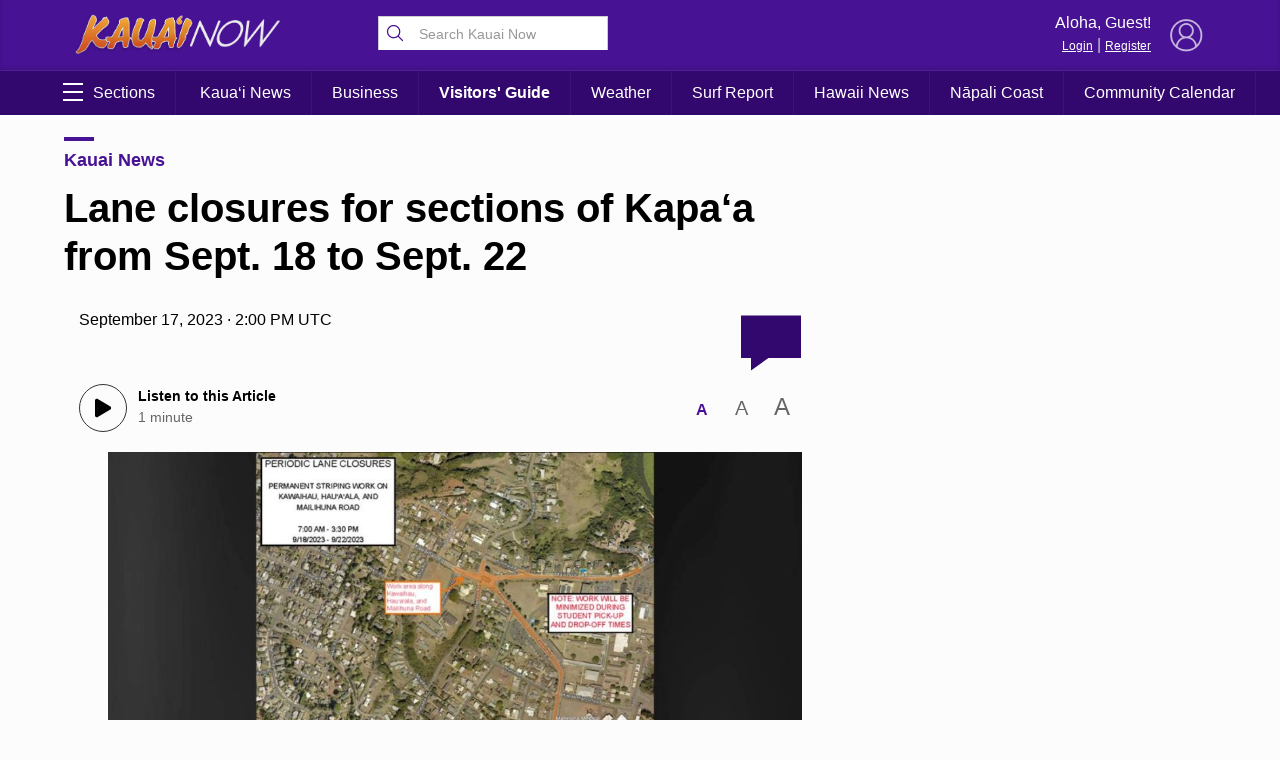

--- FILE ---
content_type: text/html; charset=UTF-8
request_url: https://kauainownews.com/wp-admin/admin-ajax.php
body_size: -163
content:
{"count":"","postid":"40925"}

--- FILE ---
content_type: text/html; charset=utf-8
request_url: https://www.google.com/recaptcha/api2/aframe
body_size: 264
content:
<!DOCTYPE HTML><html><head><meta http-equiv="content-type" content="text/html; charset=UTF-8"></head><body><script nonce="bTruPUzcy6xS8cWfu_so0g">/** Anti-fraud and anti-abuse applications only. See google.com/recaptcha */ try{var clients={'sodar':'https://pagead2.googlesyndication.com/pagead/sodar?'};window.addEventListener("message",function(a){try{if(a.source===window.parent){var b=JSON.parse(a.data);var c=clients[b['id']];if(c){var d=document.createElement('img');d.src=c+b['params']+'&rc='+(localStorage.getItem("rc::a")?sessionStorage.getItem("rc::b"):"");window.document.body.appendChild(d);sessionStorage.setItem("rc::e",parseInt(sessionStorage.getItem("rc::e")||0)+1);localStorage.setItem("rc::h",'1768887326993');}}}catch(b){}});window.parent.postMessage("_grecaptcha_ready", "*");}catch(b){}</script></body></html>